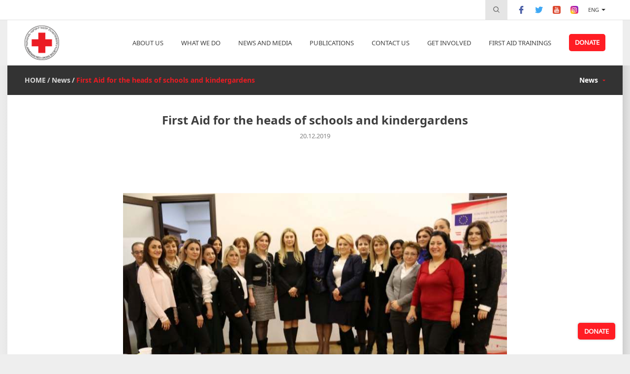

--- FILE ---
content_type: text/html; charset=utf-8
request_url: https://www.redcross.am/en/news/first-aid-training.html
body_size: 8450
content:
<!DOCTYPE html><html><head><meta charset="utf-8" /><title>First Aid for the heads of schools and kindergardens  - The Armenian Red Cross Society</title><meta http-equiv="content-language" content="en" /><meta name="description" content="The Armenian Red Cross Society" /><meta name="keywords" content="The Armenian Red Cross Society" /><meta name="author" content="Studio One"/><meta name="viewport" content="width=device-width, initial-scale=1,minimum-scale=1, maximum-scale=1, user-scalable=no"/><meta name="geo.region" content="AM-ER" /><meta name="geo.placename" content="Yerevan" /><meta name="geo.position" content="40.182166;44.498843" /><meta name="ICBM" content="40.182166, 44.498843" /><link rel="icon" href="/favicon.png" type="image/png" /><meta name="facebook-domain-verification" content="402nad2m9steds1sqt5djujiz4nnqd" /><meta property="og:site_name" content="The Armenian Red Cross Society"/><meta property="og:url" content="https://www.redcross.am/en/news/first-aid-training.html" /><meta property="og:type" content="website" /><meta property="og:title" content="First Aid for the heads of schools and kindergardens " /><meta property="og:description" content=" &nbsp; 
  &nbsp;  First Aid cannot be provided without Psychological First Aid. The first aid is not only to bandage or to make the limb immobilized. You need to get in touch with the child, the injured.   A first aid psychological training course for 20 school and kindergarten headmasters as well as community leaders was held on December 19 at the Armenian Red Cross Society headquarter. The training was held in the framework of the project "Raising the Resistance of Syrian-Armenians and Locals" in cooperation with the town hall of Yerevan.  
 &nbsp; 
  ARCS Secretary General Anna Yeghirazaryan welcomed the participants  
  &ldquo;I am grateful to the Town Hall for the effective cooperation for many years. We have worked together to promote educational, social, healthy lifestyles and humanitarian values, and managing disasters.I hope the knowledge you get here today will be used in practice. This year, together with the state we have taken responsibility to spread humanitarian education, so we expect long-term cooperation together.&rdquo;  
 &nbsp; 
  Anna Stepanyan, Head of the Department of General Education of the&nbsp; Yerevan Town hall, also thanked for the cooperation, indicating:  
  &ldquo;This year many of our principals attended the First Aid training organized by the Armenian Red Cross Society and were pleased with it. I believe that our cooperation must be of a continuous nature, and one day we will be able to train all the principals of all 152 schools and 162 kindergartens.&rdquo;  "/><!--meta property="og:description" content="&lt;p&gt;&amp;nbsp;&lt;/p&gt;
&lt;p style=&quot;line-height: 1.38; margin-top: 0pt; margin-bottom: 0pt; text-align: justify;&quot; dir=&quot;ltr&quot;&gt;&lt;span style=&quot;font-size: 11pt; font-family: Arial; color: #000000; background-color: transparent; font-weight: 400; font-style: normal; font-variant: normal; text-decoration: none; vertical-align: baseline; white-space: pre-wrap;&quot;&gt;&amp;nbsp;&lt;em&gt;&lt;strong&gt;First Aid cannot be provided without Psychological First Aid. The first aid is not only to bandage or to make the limb immobilized. You need to get in touch with the child, the injured.&lt;/strong&gt;&lt;/em&gt; A first aid psychological training course for 20 school and kindergarten headmasters as well as community leaders was held on December 19 at the Armenian Red Cross Society headquarter. The training was held in the framework of the project &quot;Raising the Resistance of Syrian-Armenians and Locals&quot; in cooperation with the town hall of Yerevan.&lt;/span&gt;&lt;/p&gt;
&lt;p style=&quot;text-align: justify;&quot;&gt;&amp;nbsp;&lt;/p&gt;
&lt;p style=&quot;line-height: 1.38; margin-top: 0pt; margin-bottom: 0pt; text-align: justify;&quot; dir=&quot;ltr&quot;&gt;&lt;span style=&quot;font-size: 11pt; font-family: Arial; color: #000000; background-color: transparent; font-weight: 400; font-style: normal; font-variant: normal; text-decoration: none; vertical-align: baseline; white-space: pre-wrap;&quot;&gt;ARCS Secretary General Anna Yeghirazaryan welcomed the participants&lt;/span&gt;&lt;/p&gt;
&lt;p style=&quot;line-height: 1.38; margin-top: 0pt; margin-bottom: 0pt; text-align: justify;&quot; dir=&quot;ltr&quot;&gt;&lt;span style=&quot;font-size: 11pt; font-family: Arial; color: #000000; background-color: transparent; font-weight: 400; font-style: normal; font-variant: normal; text-decoration: none; vertical-align: baseline; white-space: pre-wrap;&quot;&gt;&amp;ldquo;I am grateful to the Town Hall for the effective cooperation for many years. We have worked together to promote educational, social, healthy lifestyles and humanitarian values, and managing disasters.I hope the knowledge you get here today will be used in practice. This year, together with the state we have taken responsibility to spread humanitarian education, so we expect long-term cooperation together.&amp;rdquo;&lt;/span&gt;&lt;/p&gt;
&lt;p style=&quot;text-align: justify;&quot;&gt;&amp;nbsp;&lt;/p&gt;
&lt;p style=&quot;line-height: 1.38; margin-top: 0pt; margin-bottom: 0pt; text-align: justify;&quot; dir=&quot;ltr&quot;&gt;&lt;span style=&quot;font-size: 11pt; font-family: Arial; color: #000000; background-color: transparent; font-weight: 400; font-style: normal; font-variant: normal; text-decoration: none; vertical-align: baseline; white-space: pre-wrap;&quot;&gt;Anna Stepanyan, Head of the Department of General Education of the&amp;nbsp; Yerevan Town hall, also thanked for the cooperation, indicating:&lt;/span&gt;&lt;/p&gt;
&lt;p style=&quot;line-height: 1.38; margin-top: 0pt; margin-bottom: 0pt; text-align: justify;&quot; dir=&quot;ltr&quot;&gt;&lt;span style=&quot;font-size: 11pt; font-family: Arial; color: #000000; background-color: transparent; font-weight: 400; font-style: normal; font-variant: normal; text-decoration: none; vertical-align: baseline; white-space: pre-wrap;&quot;&gt;&amp;ldquo;This year many of our principals attended the First Aid training organized by the Armenian Red Cross Society and were pleased with it. I believe that our cooperation must be of a continuous nature, and one day we will be able to train all the principals of all 152 schools and 162 kindergartens.&amp;rdquo;&lt;/span&gt;&lt;/p&gt;"/--><meta property="og:image" content="https://www.redcross.am/resources/redcross/img/news/list/1579080268-6984.jpeg" /><link href="/min/?b=resources/redcross/css&amp;f=owl.carousel.css,flexslider.css,jquery.scrollbar.css&amp;v=1.6.8" rel="stylesheet" type="text/css"/><link href="/min/?b=resources/redcross/css&amp;f=bootstrap.css,style.css,resp.css&amp;v=1.6.8" rel="stylesheet" type="text/css"/><script src="/min/?b=resources/redcross/js&amp;f=jquery-2.2.4.js,jquery.scrollbar.js,owl.carousel.js,jquery.flexslider.js&amp;v=1"  type="text/javascript"></script><script src="/min/?b=resources/redcross/js&amp;f=bootstrap.js,masonry.pkgd.js,main.js&amp;v=1"  type="text/javascript"></script><script type="text/javascript" src="https://maps.googleapis.com/maps/api/js?v=3&key=AIzaSyAJIk0uOuhLnht2g6fYVM_L-tlrKKrxELE"></script><script type="text/javascript">var img_path="resources/redcross/";</script><script src='https://www.google.com/recaptcha/api.js?onload=onloadCallback&render=explicit&hl=en' async defer></script>
<!-- Facebook Pixel Code -->
<script>
!function(f,b,e,v,n,t,s)
{if(f.fbq)return;n=f.fbq=function(){n.callMethod?
n.callMethod.apply(n,arguments):n.queue.push(arguments)};
if(!f._fbq)f._fbq=n;n.push=n;n.loaded=!0;n.version='2.0';
n.queue=[];t=b.createElement(e);t.async=!0;
t.src=v;s=b.getElementsByTagName(e)[0];
s.parentNode.insertBefore(t,s)}(window, document,'script',
'https://connect.facebook.net/en_US/fbevents.js');
fbq('init', '1912748895560939');
fbq('track', 'PageView');
</script>
<noscript><img height="1" width="1" style="display:none"
src="https://www.facebook.com/tr?id=1912748895560939&ev=PageView&noscript=1"
/></noscript>
<!-- End Facebook Pixel Code -->
<!-- Google Analytics -->
        <script>
            (function(i,s,o,g,r,a,m){i['GoogleAnalyticsObject']=r;i[r]=i[r]||function(){
                (i[r].q=i[r].q||[]).push(arguments)},i[r].l=1*new Date();a=s.createElement(o),
                m=s.getElementsByTagName(o)[0];a.async=1;a.src=g;m.parentNode.insertBefore(a,m)
            })(window,document,'script','https://www.google-analytics.com/analytics.js','ga');

            ga('create', 'UA-112267843-1', 'auto');
            ga('send', 'pageview');
        </script>
        <!-- End Google Analytics --></head><body ><div id="fb-root"></div>
    <script>(function(d, s, id) {
        var js, fjs = d.getElementsByTagName(s)[0];
        if (d.getElementById(id)) return;
        js = d.createElement(s); js.id = id;
        js.src = "//connect.facebook.net/en_US/sdk.js#xfbml=1&version=v2.5";
        fjs.parentNode.insertBefore(js, fjs);
    }(document, 'script', 'facebook-jssdk'));</script>
    <div class="header"><div class="header_inner"><div class="header_top"><div class="inner_container"><div class="header_top_inner clearfix"><div class="header_top_menu_block fr"><div class="search_form_block"><div class="search_place_button"><img src="https://www.redcross.am/resources/redcross/css/images/search_icon.svg" alt="Search" title="Search"/></div><form class="search_form" action="/en/search.html" method="GET"><input type="search" name="term" placeholder="Search"><button type="submit"><img src="https://www.redcross.am/resources/redcross/css/images/search_icon.svg" alt="Search" title="Search"/></button></form></div><div class="social_buttons_block"><div class="social_button"><a href="" target="_blank" rel="nofollow"><img src="https://www.redcross.am/resources/redcross/css/images/facebook-logo.svg" alt="facebook" title="facebook"/></a></div><div class="social_button"><a href="" target="_blank" rel="nofollow"><img src="https://www.redcross.am/resources/redcross/css/images/twitter.svg" alt="twitter" title="twitter"/></a></div><div class="social_button"><a href="" target="_blank" rel="nofollow"><img src="https://www.redcross.am/resources/redcross/css/images/youtube.svg" alt="youtube" title="youtube"/></a></div><div class="social_button"><a href="" target="_blank" rel="nofollow"><img src="https://www.redcross.am/resources/redcross/css/images/instagram.svg" alt="instagram" title="instagram"/></a></div></div><div class="language_block"><a class="language_button active_language" href="javascript:void(0)" data-lg="en">Eng</a><div class="language_dropdown"><a href="/news/first-aid-training.html">Հայ</a><a href="/en/news/first-aid-training.html">Eng</a></div></div></div></div></div></div><div class="header_bottom"><div class="inner_container"><div class="header_bottom_inner"><div class="main_logo_block fl"><div class="main_logo"><a href="/en/home.html"><img src="https://www.redcross.am/resources/redcross/css/images/main_logo.png?v=1" alt="Logo" title="Logo"/></a></div></div><div class="open_mobile_menu"><span></span><span></span><span></span></div><div class="main_menu_section fr"><div class="mobile_top_menu_block"><div class="mobile_menu_close_button"><img src="https://www.redcross.am/resources/redcross/css/images/cancel.svg" alt="Отменить" title="Отменить"/></div><div class="language_block"><a href="/news/first-aid-training.html" >Հայ</a><a class="active_language" href="javascrip:void(0)">Eng</a></div><div class="search_form_block"><div class="search_place_button"><img src="https://www.redcross.am/resources/redcross/css/images/search_icon.svg" alt="Search" title="Search"/></div><form class="search_form" action="/en/search.html" method="GET"><input type="search" name="term" placeholder="Search"><button type="submit"><img src="https://www.redcross.am/resources/redcross/css/images/search_icon.svg" alt="Search" title="Search"/></button></form></div></div><div class="for_mobile_main_menu"><ul class="main_menu_block"><li class="main_menu"><a class="menu_button" href="javascript:void(0)">ABOUT US</a><div class="main_menu_dropdown"><div class="menu_dropdown_button"><a href="/en/who-we-are/about-us.html"  >About us</a></div><div class="menu_dropdown_button"><a href="/en/who-we-are/history.html"  >History</a></div><div class="menu_dropdown_button"><a href="/en/who-we-are/mission.html"  >Mission and goal</a></div><div class="menu_dropdown_button"><a href="/en/who-we-are/rcrc-movement.html"  >RC/RC Movement</a></div><div class="menu_dropdown_button"><a href="/en/who-we-are/հիմնարար-սկզբունքները.html"  >Fundamental Principles</a></div><div class="menu_dropdown_button"><a href="team"  >Presidium</a></div><div class="menu_dropdown_button"><a href="executive_body"  >Executive Body</a></div><div class="menu_dropdown_button"><a href="branches"  >Branches</a></div><div class="menu_dropdown_button"><a href="/en/who-we-are/analyzes.html"  >Financial Reports</a></div><div class="menu_dropdown_button"><a href="/en/who-we-are/arcs-strategy_2011_2020.html"  >ARCS Strategy 2011-2020</a></div><div class="menu_dropdown_button"><a href="/en/who-we-are/arcs-strategy_2022_2026.html"  >ARCS Strategy - 2022-2026</a></div></div></li><li class="main_menu"><a class="menu_button" href="javascript:void(0)">What we do</a><div class="main_menu_dropdown"><div class="menu_dropdown_button"><a href="/en/what-we-do/disaster-management.html"  >Disaster Management</a></div><div class="menu_dropdown_button"><a href="/en/what-we-do/population-movement.html"  >Population Movement</a></div><div class="menu_dropdown_button"><a href="/en/what-we-do/search-service.html"  >Tracing Service</a></div><div class="menu_dropdown_button"><a href="/en/what-we-do/first-aid.html"  >First Aid</a></div><div class="menu_dropdown_button"><a href="/en/what-we-do/social.html"  >Social Support and Health Care </a></div><div class="menu_dropdown_button"><a href="/en/what-we-do/information-and-dissemination.html"  >Dissemination of Humanitarian Values</a></div><div class="menu_dropdown_button"><a href="/en/what-we-do/international-activities.html"  >International Activities</a></div><div class="menu_dropdown_button"><a href="/en/what-we-do/red-cross-youth.html"  >Red Cross Youth</a></div><div class="menu_dropdown_button"><a href="/en/what-we-do/volunteering.html"  >Volunteering and membership</a></div><div class="menu_dropdown_button"><a href="/en/what-we-do/organizational-development.html"  >Organization Development</a></div><div class="menu_dropdown_button"><a href="/en/what-we-do/resource-mobilization.html"  >Resource Mobilization</a></div><div class="menu_dropdown_button"><a href="/en/what-we-do/gratsia-rehabilitation-center.html"  >Gratsia International Rehabilitation Center</a></div></div></li><li class="main_menu"><a class="menu_button" href="javascript:void(0)">News and Media</a><div class="main_menu_dropdown"><div class="menu_dropdown_button"><a href="news"  >News</a></div><div class="menu_dropdown_button"><a href="/en/newsroom/interviews.html"  >Interviews</a></div><div class="menu_dropdown_button"><a href="gallery"  >Gallery</a></div><div class="menu_dropdown_button"><a href="video"  >Videos</a></div><div class="menu_dropdown_button"><a href="/en/newsroom/mass-media.html"  >Media Contacts</a></div></div></li><li class="main_menu"><a class="menu_button" href="javascript:void(0)">Publications</a><div class="main_menu_dropdown"><div class="menu_dropdown_button"><a href="reports"  >Annual Reports</a></div><div class="menu_dropdown_button"><a href="newsletters"  >Newsletters</a></div></div></li><li class="main_menu"><a class="menu_button" href="/en/contacts.html" >CONTACT US</a></li><li class="main_menu"><a class="menu_button" href="javascript:void(0)">Get Involved</a><div class="main_menu_dropdown"><div class="menu_dropdown_button"><a href="/en/become-a-volunteer/how-to-become-a-volunteer1.html"  >How to become a volunteer</a></div><div class="menu_dropdown_button"><a href="/en/become-a-volunteer/our-volunteers.html"  >Our Volunteers</a></div></div></li><li class="main_menu"><a class="menu_button" href="https://firstaidtrainings.redcross.am"  target="_blank" >First aid trainings</a></li><li class="main_menu menu_donate_button"><a class="menu_button" href="/en/donate.html">DONATE</a></li></ul></div><div class="mobile_social_buttons_block"><div class="mobile_social_buttons_block_inner"><div class="social_button"><a href="" target="_blank"><img src="https://www.redcross.am/resources/redcross/css/images/facebook-logo.svg" alt="facebook" title="facebook"/></a></div><div class="social_button"><a href="" target="_blank"><img src="https://www.redcross.am/resources/redcross/css/images/twitter.svg" alt="twitter" title="twitter"/></a></div><div class="social_button"><a href="" target="_blank"><img src="https://www.redcross.am/resources/redcross/css/images/youtube.svg" alt="youtube" title="youtube"/></a></div><div class="social_button"><a href="" target="_blank"><img src="https://www.redcross.am/resources/redcross/css/images/flicr.svg" alt="flicr" title="flicr"/></a></div></div></div></div><span class="cb"></span></div></div></div></div></div>
<script type="text/javascript">

        var widgetId1;
        //var widgetId2;
        
        var onloadCallback = function() {
            
            if($('#widget-1').length>0)
            {
                widgetId1 = grecaptcha.render('widget-1', {
                  'sitekey' : '6LeLqDsUAAAAAFbHCm95FCZXgNoxrJB-p5FGlMQ1',
                  'theme' : 'light'
                });
            }
           
        };
    </script>
<div class="content inner_pages_content"><div class="inner_container"><div class="content_menu_section"><div class="content_inner"><div class="content_menu_section_inner clearfix"><span class="menu_layer"></span><div class="pageing_types_block fl"><div class="pageing_type"><a class="pageing_type_button" href="/en/home.html">HOME</a></div><div class="pageing_type "><div style="display:none;">Array
(
    [label] => News
    [uri] => /en/news.html
    [id] => 6
    [content] => 0
)
1</div><a class="pageing_type_button" href="/en/news.html" >News</a></div><div class="pageing_type in_page"><div style="display:none;">Array
(
    [label] => First Aid for the heads of schools and kindergardens 
    [uri] => /en/news/first-aid-training.html
    [id] => 362
)
1</div><a class="pageing_type_button" href="/en/news/first-aid-training.html" >First Aid for the heads of schools and kindergardens </a></div></div><div class="content_menu_block fr"><ul class="content_menu_block_inner"><li class="content_menu"><a class="content_menu_button" href="/en/news.html">News</a><div class="content_menu_dropdown"><ul class="content_menu_dropdown_inner"><li class="content_menu_dropdown_block"><a class="content_menu_dropdown_button" href="/en/news/the-world-bank-employees-participated-in-fa-training.html">The World Bank employees participated in FA training </a></li><li class="content_menu_dropdown_block"><a class="content_menu_dropdown_button" href="/en/news/first-aid-training-for-employees-of-central-bank-of-armenia.html">First Aid Training for Employees of Central Bank of Armenia</a></li><li class="content_menu_dropdown_block"><a class="content_menu_dropdown_button" href="/en/news/օpen-classes-were-held-in-the-regions-on-world-first-aid-day.html">Օpen classes were held in Shirak, Tavush, Lori, Vayots Dzor, Syunik regions on World First Aid Day</a></li><li class="content_menu_dropdown_block"><a class="content_menu_dropdown_button" href="/en/news/first-aid-course-for-cambridge-school-teachers.html">First Aid course for Cambridge School teachers  </a></li><li class="content_menu_dropdown_block"><a class="content_menu_dropdown_button" href="/en/news/american-armenian-national-security-institute-members-participate-in-first-aid-training.html">American Armenian National Security Institute members participate in First Aid training</a></li><li class="content_menu_dropdown_block"><a class="content_menu_dropdown_button" href="/en/news/first-aid-service-at-the-opening-of-the-8th-pan-armenian-games.html">First aid service at the opening of the 8th Pan-Armenian Games</a></li><li class="content_menu_dropdown_block"><a class="content_menu_dropdown_button" href="/en/news/arcs-was-participated-in-the-climate-gambit-2023-chess-tournament.html">ARCS participated in the "Climate Gambit 2023" chess tournament</a></li><li class="content_menu_dropdown_block"><a class="content_menu_dropdown_button" href="/en/news/first-aid-training-course-for-zangezur-copper-molybdenum-combine-employees.html">First aid training course for Zangezur Copper Molybdenum Combine employees</a></li><li class="content_menu_dropdown_block"><a class="content_menu_dropdown_button" href="/en/news/first-aid-training-for-representatives-of-unfpa-partner-organizations.html">First aid training for representatives of UNFPA partner organizations</a></li><li class="content_menu_dropdown_block"><a class="content_menu_dropdown_button" href="/en/news/june-14-is-world-blood-donor-day.html">June 14 is World Blood Donor Day</a></li><li class="content_menu_dropdown_block"><a class="content_menu_dropdown_button" href="/en/news/first-aid-simulation-exercise-in-tavush.html">First aid simulation exercise in Tavush</a></li><li class="content_menu_dropdown_block"><a class="content_menu_dropdown_button" href="/en/news/first-aid-training-for-nurses.html">First aid training for Vayots dzor nurses</a></li><li class="content_menu_dropdown_block"><a class="content_menu_dropdown_button" href="/en/news/world-blood-donor-day.html">June 14 is world blood donor day</a></li><li class="content_menu_dropdown_block"><a class="content_menu_dropdown_button" href="/en/news/today-is-world-first-aid-day.html">Today is world first aid day: "Be a hero in your school, in your community"</a></li><li class="content_menu_dropdown_block"><a class="content_menu_dropdown_button" href="/en/news/աօ-արկղիկներ-հանրապետության-դպրոցներին.html">ARCS distributed FO boxes to schools and preschools of the country</a></li><li class="content_menu_dropdown_block"><a class="content_menu_dropdown_button" href="/en/news/առաջին-օգնության-հիմունքներ-թեմայով-դասընթացներ-սյունիքի-մարզում.html">First aid trainings conducted in Syunik</a></li><li class="content_menu_dropdown_block"><a class="content_menu_dropdown_button" href="/en/news/աօ-դասընթաց-գյումրու-խնամքի-կենտրոնում.html">Gyumri 24-hour care center staff and volunteers trained in FA</a></li><li class="content_menu_dropdown_block"><a class="content_menu_dropdown_button" href="/en/news/կամավորների-վերապատրաստում.html">ARCS lead volunteers were trained in FA, epidemic control topics</a></li><li class="content_menu_dropdown_block"><a class="content_menu_dropdown_button" href="/en/news/rapid-response-teams-are-on-duty-on-the-public-beach-of-lake-sevan.html">the Armenian Red Cross Society was on duty on the public beach of Lake Sevan</a></li><li class="content_menu_dropdown_block"><a class="content_menu_dropdown_button" href="/en/news/first-aid-training.html">First Aid for the heads of schools and kindergardens </a></li><li class="content_menu_dropdown_block"><a class="content_menu_dropdown_button" href="/en/news/armenian-red-cross-society-silk-note-festivale.html">The volunteers of the Armenian Red Cross Society were on duty throughout the Silk Note Festivale</a></li><li class="content_menu_dropdown_block"><a class="content_menu_dropdown_button" href="/en/news/arcs-first-aid-regional-competition-in-tavsuh.html">First Aid Regional Competition in Tavsuh</a></li><li class="content_menu_dropdown_block"><a class="content_menu_dropdown_button" href="/en/news/arcs-first-aid.html">Live saving skills</a></li><li class="content_menu_dropdown_block"><a class="content_menu_dropdown_button" href="/en/news/first-aid-training-for-children-from-geghamasar.html">First Aid training for children from Geghamasar</a></li><li class="content_menu_dropdown_block"><a class="content_menu_dropdown_button" href="/en/news/first-aid-points-in-repblic-square.html">First Aid points in Republic Square</a></li><li class="content_menu_dropdown_block"><a class="content_menu_dropdown_button" href="/en/news/september-8-is-world-first-aid-day.html">September 8, World First Aid Day</a></li><li class="content_menu_dropdown_block"><a class="content_menu_dropdown_button" href="/en/news/dignified-management-of-the-dead.html">Dignified management of the dead</a></li><li class="content_menu_dropdown_block"><a class="content_menu_dropdown_button" href="/en/news/live-saving-skills-first-aid-regional-competition-in-tavsuh.html">Live saving skills: First Aid Regional Competition in Tavsuh</a></li><li class="content_menu_dropdown_block"><a class="content_menu_dropdown_button" href="/en/news/voskevan-team-took-the-1st-place-at-mes-civil-defense-groups-first-aid-competition.html">Voskevan team wins the 1st place of First Aid competition MES Civil Defense groups </a></li><li class="content_menu_dropdown_block"><a class="content_menu_dropdown_button" href="/en/news/first-aid-for-civil-defense-groups.html">First Aid trainings for MES civil defense groups in Tavush Region </a></li><li class="content_menu_dropdown_block"><a class="content_menu_dropdown_button" href="/en/news/first-aid-trainings-for-mes-civil-defense-groups.html">First Aid trainings for MES civil defense groups</a></li><li class="content_menu_dropdown_block"><a class="content_menu_dropdown_button" href="/en/news/tripartite-agreement-between-the-mes-arcs-and-the-icrc.html">Tripartite agreement between the Ministry of Emergency Situations, ARCS and the ICRC</a></li><li class="content_menu_dropdown_block"><a class="content_menu_dropdown_button" href="/en/news/arcs-first-aid-team-participated-in-the-simulation-exercises.html">ARCS First Aid team participated in the simulation exercises</a></li><li class="content_menu_dropdown_block"><a class="content_menu_dropdown_button" href="/en/news/arcs-first-aid-team-participated-in-safety-campaign.html">ARCS First Aid team participated in safety campaign</a></li><li class="content_menu_dropdown_block"><a class="content_menu_dropdown_button" href="/en/news/ensuring-first-aid-service.html">Ensuring First Aid Service for Youth engaged in flower cycling</a></li><li class="content_menu_dropdown_block"><a class="content_menu_dropdown_button" href="/en/news/first-aid-for-kids.html">First Aid for kids: film shooting for Public TV</a></li><li class="content_menu_dropdown_block"><a class="content_menu_dropdown_button" href="/en/news/first-aid-mothers-club-program.html">First Aid: Mother</a></li><li class="content_menu_dropdown_block"><a class="content_menu_dropdown_button" href="/en/news/first-aid-in-case-of-fructure.html">First aid in case of fructure</a></li><li class="content_menu_dropdown_block"><a class="content_menu_dropdown_button" href="/en/news/the-road-does-not-forgive-mistakes.html">The road does not forgive mistakes</a></li><li class="content_menu_dropdown_block"><a class="content_menu_dropdown_button" href="/en/news/road-safety-training-session-at-yerevan-school-n10.html">Road Safety training session at Yerevan school N10</a></li><li class="content_menu_dropdown_block"><a class="content_menu_dropdown_button" href="/en/news/safe-to-school-safe-to-home.html">Safe to school, safe to home</a></li><li class="content_menu_dropdown_block"><a class="content_menu_dropdown_button" href="/en/news/ashtarak-team-took-first-place-in-the-arcs-first-aid-national-competition.html">Ashtarak team took first place in the ARCS First Aid National Competition</a></li><li class="content_menu_dropdown_block"><a class="content_menu_dropdown_button" href="/en/news/arcs-first-aid-volunteer-teams-regional-competition-in-ijevan.html">ARCS First Aid Volunteer Teams Regional Competition in Ijevan</a></li><li class="content_menu_dropdown_block"><a class="content_menu_dropdown_button" href="/en/news/first-aid-basics-for-uwc-dilijan-staff.html">First Aid Basics for UWC Dilijan staff</a></li><li class="content_menu_dropdown_block"><a class="content_menu_dropdown_button" href="/en/news/first-aid-volunteer-teams-regional-competition.html">ARCS First Aid Volunteer Teams Regional Competition in Ijevan</a></li><li class="content_menu_dropdown_block"><a class="content_menu_dropdown_button" href="/en/news/first-aid-regional-competition.html">ARCS First Aid Volunteer Teams Regional Competition</a></li><li class="content_menu_dropdown_block"><a class="content_menu_dropdown_button" href="/en/news/cooperation-with-the-union-of-samaritans.html">Cooperation with the Union of Samaritans</a></li><li class="content_menu_dropdown_block"><a class="content_menu_dropdown_button" href="/en/news/face_2013.html">FACE - 2013</a></li><li class="content_menu_dropdown_block"><a class="content_menu_dropdown_button" href="/en/news/news7.html">First Aid Convention Europe - 2012</a></li></ul></div></li></ul></div></div></div></div></div><div class="news_inner_page"><div class="inner_container"><div class="content_inner"><div class="news_inner_container"><h1 class="news_inner_title">First Aid for the heads of schools and kindergardens </h1><div class="small_news_date inner_center">20.12.2019</div><span class="sticker_anual inner_center"></span><div class="news_inner_img_block"><div class="news_inner_img"><img src="https://www.redcross.am/resources/redcross/img/news/list/1579080268-6984.jpeg" alt="First Aid for the heads of schools and kindergardens " title="First Aid for the heads of schools and kindergardens "/></div></div><div class="news_inner_text_block"></div><div class="news_inner_text_block"><p>&nbsp;</p>
<p style="line-height: 1.38; margin-top: 0pt; margin-bottom: 0pt; text-align: justify;" dir="ltr"><span style="font-size: 11pt; font-family: Arial; color: #000000; background-color: transparent; font-weight: 400; font-style: normal; font-variant: normal; text-decoration: none; vertical-align: baseline; white-space: pre-wrap;">&nbsp;<em><strong>First Aid cannot be provided without Psychological First Aid. The first aid is not only to bandage or to make the limb immobilized. You need to get in touch with the child, the injured.</strong></em> A first aid psychological training course for 20 school and kindergarten headmasters as well as community leaders was held on December 19 at the Armenian Red Cross Society headquarter. The training was held in the framework of the project "Raising the Resistance of Syrian-Armenians and Locals" in cooperation with the town hall of Yerevan.</span></p>
<p style="text-align: justify;">&nbsp;</p>
<p style="line-height: 1.38; margin-top: 0pt; margin-bottom: 0pt; text-align: justify;" dir="ltr"><span style="font-size: 11pt; font-family: Arial; color: #000000; background-color: transparent; font-weight: 400; font-style: normal; font-variant: normal; text-decoration: none; vertical-align: baseline; white-space: pre-wrap;">ARCS Secretary General Anna Yeghirazaryan welcomed the participants</span></p>
<p style="line-height: 1.38; margin-top: 0pt; margin-bottom: 0pt; text-align: justify;" dir="ltr"><span style="font-size: 11pt; font-family: Arial; color: #000000; background-color: transparent; font-weight: 400; font-style: normal; font-variant: normal; text-decoration: none; vertical-align: baseline; white-space: pre-wrap;">&ldquo;I am grateful to the Town Hall for the effective cooperation for many years. We have worked together to promote educational, social, healthy lifestyles and humanitarian values, and managing disasters.I hope the knowledge you get here today will be used in practice. This year, together with the state we have taken responsibility to spread humanitarian education, so we expect long-term cooperation together.&rdquo;</span></p>
<p style="text-align: justify;">&nbsp;</p>
<p style="line-height: 1.38; margin-top: 0pt; margin-bottom: 0pt; text-align: justify;" dir="ltr"><span style="font-size: 11pt; font-family: Arial; color: #000000; background-color: transparent; font-weight: 400; font-style: normal; font-variant: normal; text-decoration: none; vertical-align: baseline; white-space: pre-wrap;">Anna Stepanyan, Head of the Department of General Education of the&nbsp; Yerevan Town hall, also thanked for the cooperation, indicating:</span></p>
<p style="line-height: 1.38; margin-top: 0pt; margin-bottom: 0pt; text-align: justify;" dir="ltr"><span style="font-size: 11pt; font-family: Arial; color: #000000; background-color: transparent; font-weight: 400; font-style: normal; font-variant: normal; text-decoration: none; vertical-align: baseline; white-space: pre-wrap;">&ldquo;This year many of our principals attended the First Aid training organized by the Armenian Red Cross Society and were pleased with it. I believe that our cooperation must be of a continuous nature, and one day we will be able to train all the principals of all 152 schools and 162 kindergartens.&rdquo;</span></p></div><!--h2 class="news_inner_subtitle">Armenian Red Cross Society is guided by the fundamental principles of the Red Cross, and is an auxiliary organization to the state government.</h2><div class="news_inner_img_block"><div class="news_inner_img"><img src="images/main_news_img1.jpg" alt="" title=""/></div></div><div class="news_inner_img_block"><div class="news_inner_img"><img src="images/main_news_img1.jpg" alt="" title=""/></div></div><div class="news_inner_text_block">The Armenian Red Cross Society is a non-profit organization, established based on common interests of its’ members,  the only National Society on the territory of the Republic of Armenia, which does not pursue any religious, political goals, not affiliated with any political stream, and carries out its activities throughout the country. For implementing its’ authorized goals and objectives, ARCS has established regional, territorial and community branches. The Headquarters is located in Yerevan.</div--><div class="news_inner_slider_section"><div class="news_innder_slider_block"><div class="news_slider_img"><img src="https://www.redcross.am/resources/redcross/img/news/list/1579076422-8301.jpeg"></div><div class="news_slider_img"><img src="https://www.redcross.am/resources/redcross/img/news/list/1579076422-8592.jpeg"></div><div class="news_slider_img"><img src="https://www.redcross.am/resources/redcross/img/news/list/1579076422-8874.jpeg"></div><div class="news_slider_img"><img src="https://www.redcross.am/resources/redcross/img/news/list/1579076423-113.jpeg"></div><div class="news_slider_img"><img src="https://www.redcross.am/resources/redcross/img/news/list/1579076423-1346.jpeg"></div><div class="news_slider_img"><img src="https://www.redcross.am/resources/redcross/img/news/list/1579076423-166.jpeg"></div><div class="news_slider_img"><img src="https://www.redcross.am/resources/redcross/img/news/list/1579079592-2642.jpeg"></div><div class="news_slider_img"><img src="https://www.redcross.am/resources/redcross/img/news/list/1579079592-4163.jpeg"></div></div></div></div></div></div></div></div><div class="img_slider_popup"><div class="popup_close_button"><img src="https://www.redcross.am/resources/redcross/css/images/popup_close.svg" alt="" title=""/></div><div class="img_slider_inner"><div class="img_slider_block"><ul class="slides"><li><div class="slides_img"><img src="https://www.redcross.am/resources/redcross/img/news/list/1579076422-8301.jpeg"></div></li><li><div class="slides_img"><img src="https://www.redcross.am/resources/redcross/img/news/list/1579076422-8592.jpeg"></div></li><li><div class="slides_img"><img src="https://www.redcross.am/resources/redcross/img/news/list/1579076422-8874.jpeg"></div></li><li><div class="slides_img"><img src="https://www.redcross.am/resources/redcross/img/news/list/1579076423-113.jpeg"></div></li><li><div class="slides_img"><img src="https://www.redcross.am/resources/redcross/img/news/list/1579076423-1346.jpeg"></div></li><li><div class="slides_img"><img src="https://www.redcross.am/resources/redcross/img/news/list/1579076423-166.jpeg"></div></li><li><div class="slides_img"><img src="https://www.redcross.am/resources/redcross/img/news/list/1579079592-2642.jpeg"></div></li><li><div class="slides_img"><img src="https://www.redcross.am/resources/redcross/img/news/list/1579079592-4163.jpeg"></div></li></ul></div></div></div><div class="footer"><div class="inner_container"><div class="footer_inner"><div class="footer_container clearfix"><ul class="footer_menu_section fl clearfix"><li class="footer_menu_block fl"><div class="footer_menu_title">ABOUT US</div><div class="footer_menu"><a class="footer_menu_button" href="/en/who-we-are/about-us.html">About us</a></div><div class="footer_menu"><a class="footer_menu_button" href="/en/who-we-are/history.html">History</a></div><div class="footer_menu"><a class="footer_menu_button" href="/en/who-we-are/mission.html">Mission and goal</a></div><div class="footer_menu"><a class="footer_menu_button" href="/en/who-we-are/rcrc-movement.html">RC/RC Movement</a></div><div class="footer_menu"><a class="footer_menu_button" href="/en/who-we-are/հիմնարար-սկզբունքները.html">Fundamental Principles</a></div><div class="footer_menu"><a class="footer_menu_button" href="/en/team.html">Presidium</a></div><div class="footer_menu"><a class="footer_menu_button" href="/en/executive_body.html">Executive Body</a></div><div class="footer_menu"><a class="footer_menu_button" href="/en/who-we-are/analyzes.html">Financial Reports</a></div><div class="footer_menu"><a class="footer_menu_button" href="/en/who-we-are/arcs-strategy_2011_2020.html">ARCS Strategy 2011-2020</a></div><div class="footer_menu"><a class="footer_menu_button" href="/en/who-we-are/arcs-strategy_2022_2026.html">ARCS Strategy - 2022-2026</a></div></li><li class="footer_menu_block fl"><div class="footer_menu_title">What we do</div><div class="footer_menu"><a class="footer_menu_button" href="/en/what-we-do/disaster-management.html">Disaster Management</a></div><div class="footer_menu"><a class="footer_menu_button" href="/en/what-we-do/population-movement.html">Population Movement</a></div><div class="footer_menu"><a class="footer_menu_button" href="/en/what-we-do/search-service.html">Tracing Service</a></div><div class="footer_menu"><a class="footer_menu_button" href="/en/what-we-do/first-aid.html">First Aid</a></div><div class="footer_menu"><a class="footer_menu_button" href="/en/what-we-do/social.html">Social Support and Health Care </a></div><div class="footer_menu"><a class="footer_menu_button" href="/en/what-we-do/information-and-dissemination.html">Dissemination of Humanitarian Values</a></div><div class="footer_menu"><a class="footer_menu_button" href="/en/what-we-do/international-activities.html">International Activities</a></div><div class="footer_menu"><a class="footer_menu_button" href="/en/what-we-do/red-cross-youth.html">Red Cross Youth</a></div><div class="footer_menu"><a class="footer_menu_button" href="/en/what-we-do/volunteering.html">Volunteering and membership</a></div><div class="footer_menu"><a class="footer_menu_button" href="/en/what-we-do/organizational-development.html">Organization Development</a></div><div class="footer_menu"><a class="footer_menu_button" href="/en/what-we-do/resource-mobilization.html">Resource Mobilization</a></div><div class="footer_menu"><a class="footer_menu_button" href="/en/what-we-do/gratsia-rehabilitation-center.html">Gratsia International Rehabilitation Center</a></div></li><li class="footer_menu_block fl"><div class="footer_menu_title">News and Media</div><div class="footer_menu"><a class="footer_menu_button" href="/en/news.html">News</a></div><div class="footer_menu"><a class="footer_menu_button" href="/en/newsroom/interviews.html">Interviews</a></div><div class="footer_menu"><a class="footer_menu_button" href="/en/gallery.html">Gallery</a></div><div class="footer_menu"><a class="footer_menu_button" href="/en/video.html">Videos</a></div><div class="footer_menu"><a class="footer_menu_button" href="/en/newsroom/mass-media.html">Media Contacts</a></div></li><li class="footer_menu_block fl"><div class="footer_menu_title">Publications</div><div class="footer_menu"><a class="footer_menu_button" href="/en/reports.html">Annual Reports</a></div><div class="footer_menu"><a class="footer_menu_button" href="/en/newsletters.html">Newsletters</a></div></li><li class="footer_menu_block fl"><div class="footer_menu_title">Get Involved</div><div class="footer_menu"><a class="footer_menu_button" href="/en/become-a-volunteer/how-to-become-a-volunteer1.html">How to become a volunteer</a></div><div class="footer_menu"><a class="footer_menu_button" href="/en/become-a-volunteer/our-volunteers.html">Our Volunteers</a></div></li></ul><div class="footer_contact_block fr"><div class="footer_menu_title">ARMENIAN RED CROSS SOCIETY</div><div class="footer_contact_button">21/1 Paronyan Str., Yerevan, 0015, Armenia</div><div class="footer_contact_button"><span style="font-family: Noto-bold,Noto-arm-bold">Reception:</span> (+374 60) 62 50 50</div><div class="footer_contact_button"><span style="font-family: Noto-bold,Noto-arm-bold">Hot line:</span> 8184</div><div class="footer_contact_button">E-mail։ <a href="/cdn-cgi/l/email-protection" class="__cf_email__" data-cfemail="5c2e39383f2e332f2f1c2e39383f2e332f2f723d31">[email&#160;protected]</a></div><div class="footer_contact_button footer_map_title">See on the map։</div><div class="go_to_map"><img src="https://www.redcross.am/resources/redcross/css/images/footer_map_location.svg" alt="" title=""/><a class="link_element" href="/en/contacts.html"></a></div><div class="footer_contact_button"></div><div class="footer_social_block clearfix"><div class="footer_social_inner fl"><div class="footer_social_button"><a href="" target="_blank" rel="nofollow"><img  src="https://www.redcross.am/resources/redcross/css/images/facebook-logo.svg" alt="facebook" title="facebook"></a></div></div><div class="footer_social_inner fl"><div class="footer_social_button"><a href="" target="_blank" rel="nofollow"><img src="https://www.redcross.am/resources/redcross/css/images/twitter.svg" alt="twitter" title="twitter"></a></div></div><div class="footer_social_inner fl"><div class="footer_social_button"><a href="" target="_blank" rel="nofollow"><img src="https://www.redcross.am/resources/redcross/css/images/youtube.svg" alt="youtube" title="youtube"></a></div></div><div class="footer_social_inner fl"><div class="footer_social_button"><a href="" target="_blank" rel="nofollow"><img src="https://www.redcross.am/resources/redcross/css/images/instagram.svg" alt="instagram" title="instagram"></a></div></div></div></div></div></div></div><div class="footer_bottom"><div class="inner_container"><div class="footer_bottom_inner clearfix"><div class="copyright_block fl"><div class="footer_logo"><img src="https://www.redcross.am/resources/redcross/css/images/red.svg" alt="" title=""/></div><div class="copyright_text">&#169; Armenian Red Cross Society 2026</div></div><div class="studio_block fr">Developed by <a href="https://www.studio-one.am/" target="a_blank">Studio One</a></div></div></div></div></div><a href="/en/donate.html"><div class="doante_button" style="position: fixed;right: 30px;bottom: 30px;z-index: 9999;max-width: 220px;"><div style="padding: 8px 13px;background-color: #ff1d24;;box-shadow: 0 0 5px rgb(0 0 0 / 20%);border-radius: 5px;transition: all 0.3s;font-size: 13px;color: #fff;text-align: center;font-weight: bold;">DONATE</div></div></a><script data-cfasync="false" src="/cdn-cgi/scripts/5c5dd728/cloudflare-static/email-decode.min.js"></script><script defer src="https://static.cloudflareinsights.com/beacon.min.js/vcd15cbe7772f49c399c6a5babf22c1241717689176015" integrity="sha512-ZpsOmlRQV6y907TI0dKBHq9Md29nnaEIPlkf84rnaERnq6zvWvPUqr2ft8M1aS28oN72PdrCzSjY4U6VaAw1EQ==" data-cf-beacon='{"version":"2024.11.0","token":"7a54ada27f11460b8c295ab07a8177b1","r":1,"server_timing":{"name":{"cfCacheStatus":true,"cfEdge":true,"cfExtPri":true,"cfL4":true,"cfOrigin":true,"cfSpeedBrain":true},"location_startswith":null}}' crossorigin="anonymous"></script>
</body></html>